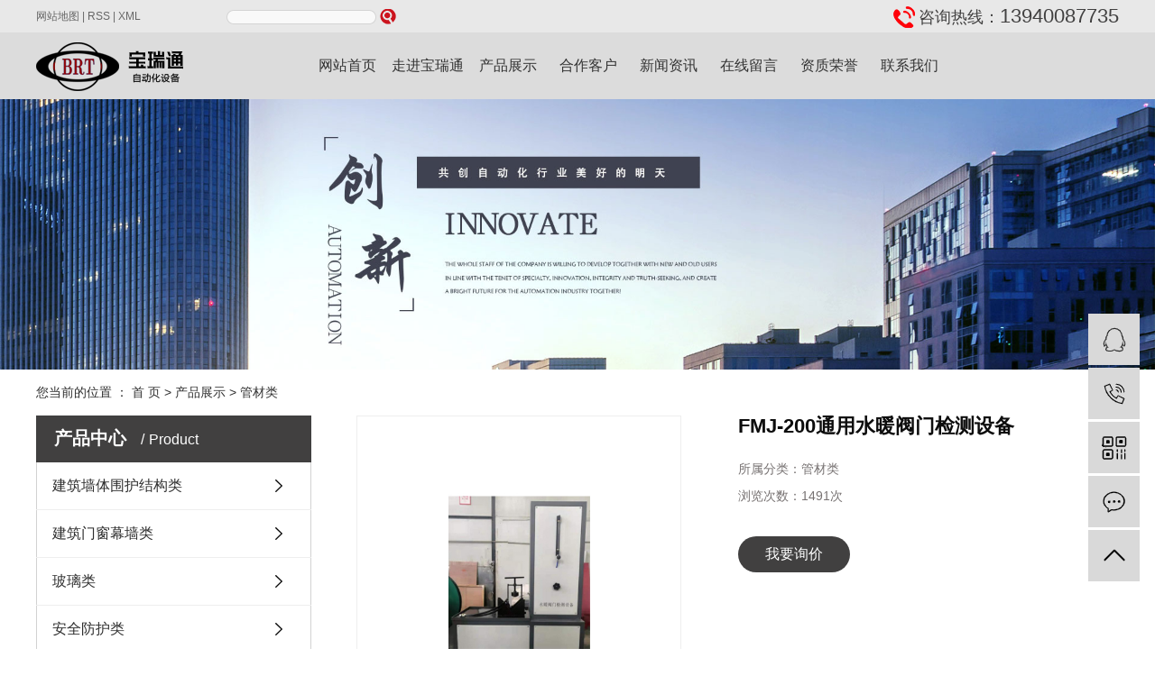

--- FILE ---
content_type: text/html;charset=utf-8
request_url: http://www.lnbaoruitong.cn/product/1184.html
body_size: 7446
content:
<!DOCTYPE html>
<html lang="zh-CN">
<head>
    <meta charset="utf-8">
    <meta http-equiv="X-UA-Compatible" content="IE=edge">
    <title>FMJ-200通用水暖阀门检测设备【厂家 价格 哪家好】-沈阳宝瑞通自动化设备有限公司</title>
    <meta name="keywords" content="FMJ-200通用水暖阀门检测设备厂家,FMJ-200通用水暖阀门检测设备价格,FMJ-200通用水暖阀门检测设备哪家好"/>
    <meta name="description" content="FMJ-200通用水暖阀门检测设备沈阳宝瑞通自动化设备有限公司为你详细介绍FMJ-200通用水暖阀门检测设备的内容,包括FMJ-200通用水暖阀门检测设备的用途、型号、范围、图片、评论等,在这里你可以得知所有FMJ-200通用水暖阀门检测设备的新闻以及目前的市场FMJ-200通用水暖阀门检测设备价格，FMJ-200通用水暖阀门检测设备所属产品分类是管材类，在全国地区获得用户好评，欲了解更多详细信息,请点击访问!"/>
    <meta name="viewport" content="width=device-width, initial-scale=1, maximum-scale=1, user-scalable=no">
    <link rel="shortcut icon" type="image/x-icon" href="http://www.lnbaoruitong.cn/"/>
    <link rel="stylesheet" href="http://www.lnbaoruitong.cn/template/default/assets/css/bootstrap.min.css">
    
<link rel="stylesheet" href="http://www.lnbaoruitong.cn/template/default/assets/css/owl.carousel.min.css">

    <link rel="stylesheet" href="http://www.lnbaoruitong.cn/template/default/assets/css/app.css">
    <link rel="stylesheet" href="http://www.lnbaoruitong.cn/template/default/assets/css/main.css">
    <script src="http://www.lnbaoruitong.cn/template/default/assets/js/jquery.min.js"></script>
    <script>
    var config = {
        homeUrl: 'http://www.lnbaoruitong.cn/',
                mUrl: 'http://m.lnbaoruitong.cn/',
                copyCode: 0,
        isVisitor: 1
    }
</script>
<script src="http://www.lnbaoruitong.cn/template/default/assets/js/app.js"></script>

<script>
//当配置为普通站的时候，手机站跳转
if(app.config.hasOwnProperty('mUrl')) {
        app.mobile();
    }
</script>
<meta name="360-site-verification" content="bcb6de742ce87e2406bf8f71f0216991" />
<script>document.write(unescape('%3Cscript%3E%0Avar%20_hmt%20%3D%20_hmt%20%7C%7C%20%5B%5D%3B%0A%28function%28%29%20%7B%0A%20%20var%20hm%20%3D%20document.createElement%28%22script%22%29%3B%0A%20%20hm.src%20%3D%20%22https%3A//hm.baidu.com/hm.js%3F4cbc8dbfb7ba78e582361c5292041eb5%22%3B%0A%20%20var%20s%20%3D%20document.getElementsByTagName%28%22script%22%29%5B0%5D%3B%20%0A%20%20s.parentNode.insertBefore%28hm%2C%20s%29%3B%0A%7D%29%28%29%3B%0A%3C/script%3E%0A'));</script>
<script type='text/javascript'>
    (function(a, b, c, d, e, j, s) {
        a[d] = a[d] || function() {
            (a[d].a = a[d].a || []).push(arguments)
        };
        j = b.createElement(c),
            s = b.getElementsByTagName(c)[0];
        j.async = true;
        j.charset = 'UTF-8';
        j.src = 'https://static.meiqia.com/widget/loader.js';
        s.parentNode.insertBefore(j, s);
    })(window, document, 'script', '_MEIQIA');
    _MEIQIA('entId', '10cf39352ea823530cea055a89213ebe');
</script>
</head>
<body>
<div class="top1">
   <div class="wh clearfix">
    <div class="k1 fl">
    
      <a href="http://www.lnbaoruitong.cn/sitemap/">网站地图</a> |
      <a href="http://www.lnbaoruitong.cn/rss.xml">RSS</a> |
      <a href="http://www.lnbaoruitong.cn/sitemap.xml">XML</a>
 
      </div>
      <div class="sou fl">
          
           <form method="get" name="formsearch" class="clearfix" id="formsearch" action="http://www.lnbaoruitong.cn/search.php">
              <input type="text" name="wd" id="keyword" placeholder=""/>
              <input type="submit" id="s_btn" class="iconfont" value=""/>
          </form>
      </div>
      <div class="k2 fr"><p>咨询热线：<span style="font-size: 22px;">13940087735</span></p></div>
   </div>
</div>

<div class="top2">
  <div class="wh clearfix">
    <div class="logo" aos="fade-down" aos-easing="ease" aos-delay="500">
     <a href="http://www.lnbaoruitong.cn/"><img alt="" src="http://www.lnbaoruitong.cn/data/upload/202003/20200302103551_167.png" /></a>
  </div>
    <div id="menu" >
<ul class="navs clearfix">
        <li>
        <a href="/" >网站首页        </a>
                                 </li>
        <li>
        <a href="http://www.lnbaoruitong.cn/about_about/" >走进宝瑞通        </a>
                                                    <div class="sec">
                                <a href="http://www.lnbaoruitong.cn/about_about/gsjj9f6.html" >走进宝瑞通</a>
                                <a href="http://www.lnbaoruitong.cn/about_about/qywh383.html" >资质荣誉</a>
                                </div>
                                        </li>
        <li>
        <a href="http://www.lnbaoruitong.cn/product/" >产品展示        </a>
                                                    <div class="sec">
                                <a href="http://www.lnbaoruitong.cn/product/qtl099/" >建筑墙体围护结构类</a>
                                <a href="http://www.lnbaoruitong.cn/product/mcmql3c2/" >建筑门窗幕墙类</a>
                                <a href="http://www.lnbaoruitong.cn/product/bllb88/" >玻璃类</a>
                                <a href="http://www.lnbaoruitong.cn/product/aqfhlb65/" >安全防护类</a>
                                <a href="http://www.lnbaoruitong.cn/product/cll334/" >材料燃烧类</a>
                                <a href="http://www.lnbaoruitong.cn/product/jnbw8c0/" >节能保温类</a>
                                <a href="http://www.lnbaoruitong.cn/product/tll91e/" >涂料类</a>
                                <a href="http://www.lnbaoruitong.cn/product/ljlf33/" >绿建类</a>
                                <a href="http://www.lnbaoruitong.cn/product/cwlf65/" >厨卫类</a>
                                <a href="http://www.lnbaoruitong.cn/product/dql29b/" >电器电线类</a>
                                <a href="http://www.lnbaoruitong.cn/product/hjctl504/" >环境舱体类</a>
                                <a href="http://www.lnbaoruitong.cn/product/cpfl02b/" >管材类</a>
                                <a href="http://www.lnbaoruitong.cn/product/rfgcla4b/" >人防工程类</a>
                                <a href="http://www.lnbaoruitong.cn/product/ntl45f/" >暖通类</a>
                                <a href="http://www.lnbaoruitong.cn/product/syjleb3/" >试验机类</a>
                                <a href="http://www.lnbaoruitong.cn/product/tyn31a/" >太阳能类</a>
                                <a href="http://www.lnbaoruitong.cn/product/xfl17a/" >消防类</a>
                                </div>
                                        </li>
        <li>
        <a href="http://www.lnbaoruitong.cn/album/xcflc28/" >合作客户        </a>
                                                             </li>
        <li>
        <a href="http://www.lnbaoruitong.cn/news/" >新闻资讯        </a>
                                                    <div class="sec">
                                <a href="http://www.lnbaoruitong.cn/news/gsxw51b/" >公司新闻</a>
                                <a href="http://www.lnbaoruitong.cn/news/xyzx2ba/" >行业资讯</a>
                                <a href="http://www.lnbaoruitong.cn/news/jszx98d/" >技术资讯</a>
                                </div>
                                        </li>
        <li>
        <a href="/inquiry/" >在线留言        </a>
                                 </li>
        <li>
        <a href="http://www.lnbaoruitong.cn/about_about/qywh383.html" >资质荣誉        </a>
                                                             </li>
        <li>
        <a href="http://www.lnbaoruitong.cn/about_contact/lxc2e.html" >联系我们        </a>
                                                             </li>
    </ul>
</div>

<script type="text/javascript">

$(function(){
    $('.navs > li').hover(function(){
        var sec_count  = $(this).find('.sec a').length;
        var a_height   = $(this).find('.sec a').eq(0).height();
        var sec_height =  sec_count *a_height;
        $(this).find('.sec').stop().animate({height:sec_height},300);
    },function(){
        $(this).find('.sec').stop().animate({height:0},300);
    });
});


</script>  </div>
</div>





<div class="page-banner">
        <img src="http://www.lnbaoruitong.cn/data/upload/202003/20200325084133_221.jpg" alt="沈阳宝瑞通自动化设备有限公司">
    </div>


<div class="page-position">
    <div class="container">
        您当前的位置 ：
        
	 <a href="http://www.lnbaoruitong.cn/">首 页</a> > <a href="http://www.lnbaoruitong.cn/product/">产品展示</a> > <a href="http://www.lnbaoruitong.cn/product/cpfl02b/">管材类</a>

    </div>
</div>


<div class="page-wrap">
    <div class="container">
                
        <div class="page-wrap-left xymob-menu-click">
            <div class="xymob-left-close-btn"><i class="icon-font icon-close"></i></div>
            <div class="xypg-left">
                                <div class="xypg-left-box xypg-left-menu">
                    <div class="xypg-left-title">
                        <h3>
产品中心 <span>Product</span>
</h3>
                    </div>
                    <div class="xypg-left-con">
                        
	<ul class="xypg-left-nav">
        <li data-id="15">
        <a href="http://www.lnbaoruitong.cn/product/qtl099/">建筑墙体围护结构类</a>
        <div class="first-nav-btn"></div>
            </li>
        <li data-id="16">
        <a href="http://www.lnbaoruitong.cn/product/mcmql3c2/">建筑门窗幕墙类</a>
        <div class="first-nav-btn"></div>
            </li>
        <li data-id="29">
        <a href="http://www.lnbaoruitong.cn/product/bllb88/">玻璃类</a>
        <div class="first-nav-btn"></div>
            </li>
        <li data-id="28">
        <a href="http://www.lnbaoruitong.cn/product/aqfhlb65/">安全防护类</a>
        <div class="first-nav-btn"></div>
            </li>
        <li data-id="14">
        <a href="http://www.lnbaoruitong.cn/product/cll334/">材料燃烧类</a>
        <div class="first-nav-btn"></div>
            </li>
        <li data-id="18">
        <a href="http://www.lnbaoruitong.cn/product/jnbw8c0/">节能保温类</a>
        <div class="first-nav-btn"></div>
            </li>
        <li data-id="21">
        <a href="http://www.lnbaoruitong.cn/product/tll91e/">涂料类</a>
        <div class="first-nav-btn"></div>
            </li>
        <li data-id="9">
        <a href="http://www.lnbaoruitong.cn/product/ljlf33/">绿建类</a>
        <div class="first-nav-btn"></div>
            </li>
        <li data-id="33">
        <a href="http://www.lnbaoruitong.cn/product/cwlf65/">厨卫类</a>
        <div class="first-nav-btn"></div>
            </li>
        <li data-id="3">
        <a href="http://www.lnbaoruitong.cn/product/dql29b/">电器电线类</a>
        <div class="first-nav-btn"></div>
            </li>
        <li data-id="32">
        <a href="http://www.lnbaoruitong.cn/product/hjctl504/">环境舱体类</a>
        <div class="first-nav-btn"></div>
            </li>
        <li data-id="1">
        <a href="http://www.lnbaoruitong.cn/product/cpfl02b/">管材类</a>
        <div class="first-nav-btn"></div>
            </li>
        <li data-id="30">
        <a href="http://www.lnbaoruitong.cn/product/rfgcla4b/">人防工程类</a>
        <div class="first-nav-btn"></div>
            </li>
        <li data-id="19">
        <a href="http://www.lnbaoruitong.cn/product/ntl45f/">暖通类</a>
        <div class="first-nav-btn"></div>
            </li>
        <li data-id="31">
        <a href="http://www.lnbaoruitong.cn/product/syjleb3/">试验机类</a>
        <div class="first-nav-btn"></div>
            </li>
        <li data-id="20">
        <a href="http://www.lnbaoruitong.cn/product/tyn31a/">太阳能类</a>
        <div class="first-nav-btn"></div>
            </li>
        <li data-id="34">
        <a href="http://www.lnbaoruitong.cn/product/xfl17a/">消防类</a>
        <div class="first-nav-btn"></div>
            </li>
    </ul>
                    </div>
                </div>

                                                <div class="xypg-left-box xypg-left-news">
                    <div class="xypg-left-title">
                        <h3>新闻动态<span>News</span></h3>
                    </div>
                    <div class="xypg-left-con">
                        <ul class="latest-news">
                                                        <li><a href="http://www.lnbaoruitong.cn/news/433.html" title="电器检测设备的功能特点有哪些？">电器检测设备的功能特点有哪些？</a></li>
                                                        <li><a href="http://www.lnbaoruitong.cn/news/434.html" title="玻璃检测设备类型及检测试样概述">玻璃检测设备类型及检测试样概述</a></li>
                                                        <li><a href="http://www.lnbaoruitong.cn/news/435.html" title="管材检测设备的特点有哪些？">管材检测设备的特点有哪些？</a></li>
                                                        <li><a href="http://www.lnbaoruitong.cn/news/436.html" title="通用水暖阀门检测设备的操作规程有哪些？">通用水暖阀门检测设备的操作规程有哪些？</a></li>
                                                        <li><a href="http://www.lnbaoruitong.cn/news/437.html" title="智能型半球发射率测试仪的特点有哪些？">智能型半球发射率测试仪的特点有哪些？</a></li>
                                                        <li><a href="http://www.lnbaoruitong.cn/news/438.html" title="电器检测设备应用及检测方式又哪些？">电器检测设备应用及检测方式又哪些？</a></li>
                                                    </ul>
                    </div>
                </div>

                                
                <div class="xypg-left-box xypg-left-contact">
                    <div class="xypg-left-title">
                        <h3>联系我们<span>Contact Us</span></h3>
                    </div>
                    <div class="xypg-left-con">
                        <div class="page-wrap-contact">
                            <h4>沈阳宝瑞通自动化设备有限公司</h4>
                            <p><span style="font-family: 微软雅黑, &quot;Microsoft YaHei&quot;;">手 机：13940087735</span></p><p><span style="font-family: 微软雅黑, &quot;Microsoft YaHei&quot;; font-size: 16px;">邮 箱：timi67388@163.com</span></p><p><span style="font-family: 微软雅黑, &quot;Microsoft YaHei&quot;; font-size: 16px;">网 址：www.lnbaoruitong.cn</span></p><p><span style="font-family: 微软雅黑, &quot;Microsoft YaHei&quot;; font-size: 16px;">地 址：沈阳市于洪区洪润路120-5号 1门厂房</span></p>
                        </div>
                    </div>
                </div>

                <div class="page-message-img">
                    <a href="http://www.lnbaoruitong.cn/inquiry/"><img src="http://www.lnbaoruitong.cn/data/upload/201908/20190819160028_346.png" alt=""></a>
                </div>
            </div>
        </div>
        

                
        <div class="page-wrap-right">
            <div class="xypg-right-content">
                
            <!-- 产品详情页面 -->
<div class="xypg-product-detail">
    <div class="page-product-detail-box clearfix">
        <div class="page-product-detail-effect">
            <div class="big-img easyzoom easyzoom--overlay"><a href="http://www.lnbaoruitong.cn/data/upload/202204/20220428163217_850.jpg"><img src="http://www.lnbaoruitong.cn/data/upload/202204/20220428163217_850.jpg" alt="FMJ-200通用水暖阀门检测设备"/></a></div>
        </div>
        <div class="page-product-detail-right">
            <h1>FMJ-200通用水暖阀门检测设备</h1>
            <ul class="product-detail-item">
                <li>所属分类：<span>管材类</span></li>
                <li>浏览次数：<span><script src="http://www.lnbaoruitong.cn/source/include/browse.php?model=product&id=1184"></script>次</span></li>
                <li style="display:none;">发布日期：<span>2022-04-28 16:33:00</span></li>
            </ul>


            <div class="page-product-inquiry">
                                <a href="http://www.lnbaoruitong.cn/inquiry/1184.html">我要询价</a>
                            </div>
        </div>
    </div>

    <div class="product-detail-tab">
        <ul class="product-detail-tabli">
            <li>产品概述</li>
            <li style="display:none;">性能特点</li>
            <li style="display:none;">技术参数</li>
                                </ul>

        <div class="product-detail-tabbox">
            <div class="product-detail-tabcon">
                <p style="text-align: center;"><img src="/data/upload/202204/1651134745794355.jpg" title="FMJ-200通用水暖阀门检测设备" alt="FMJ-200通用水暖阀门检测设备" width="600" height="400" border="0" vspace="0" style="width: 600px; height: 400px;"/></p><p><br/></p><p style="line-height: 2em; text-indent: 2em;"><span style="font-family: 微软雅黑, &quot;Microsoft YaHei&quot;; font-size: 16px;">一、产品概述</span></p><p style="line-height: 2em; text-indent: 2em;"><span style="font-family: 微软雅黑, &quot;Microsoft YaHei&quot;; font-size: 16px;">阀门检测设备是与管材试验设备配套使用的专用检测设备，具有体积小，结构简单合理，操作方便等优点。</span></p><p style="line-height: 2em; text-indent: 2em;"><span style="font-family: 微软雅黑, &quot;Microsoft YaHei&quot;; font-size: 16px;">二、用途及适用范围</span></p><p style="line-height: 2em; text-indent: 2em;"><span style="font-family: 微软雅黑, &quot;Microsoft YaHei&quot;; font-size: 16px;">FMJ-200阀门检测设备适用于法兰盘型阀门及内螺纹型阀门</span></p><p style="line-height: 2em; text-indent: 2em;"><span style="font-family: 微软雅黑, &quot;Microsoft YaHei&quot;; font-size: 16px;">对如下内容的测试:</span></p><p style="line-height: 2em; text-indent: 2em;"><span style="font-family: 微软雅黑, &quot;Microsoft YaHei&quot;; font-size: 16px;">a. 壳体试验;<span style="font-size: 16px; font-family: 微软雅黑, &quot;Microsoft YaHei&quot;; white-space: pre;">	</span></span></p><p style="line-height: 2em; text-indent: 2em;"><span style="font-family: 微软雅黑, &quot;Microsoft YaHei&quot;; font-size: 16px;">b. 密封试验;</span></p><p style="line-height: 2em; text-indent: 2em;"><span style="font-family: 微软雅黑, &quot;Microsoft YaHei&quot;; font-size: 16px;">c. 上密封试验.</span></p><p style="line-height: 2em; text-indent: 2em;"><span style="font-family: 微软雅黑, &quot;Microsoft YaHei&quot;; font-size: 16px;">该设备适用试验介质：水。</span></p><p style="line-height: 2em; text-indent: 2em;"><span style="font-family: 微软雅黑, &quot;Microsoft YaHei&quot;; font-size: 16px;">三、设备结构：</span></p><p style="line-height: 2em; text-indent: 2em;"><span style="font-family: 微软雅黑, &quot;Microsoft YaHei&quot;; font-size: 16px;">该检测设备主要由操作台1、渗漏量测试柜2及联接管路阀门、测试辅具等组成。</span></p><p style="line-height: 2em; text-indent: 2em;"><span style="font-family: 微软雅黑, &quot;Microsoft YaHei&quot;; font-size: 16px;">a.操作台：</span></p><p style="line-height: 2em; text-indent: 2em;"><span style="font-family: 微软雅黑, &quot;Microsoft YaHei&quot;; font-size: 16px;">根据国家标准中规定，在试验过程中不应使阀门受到可能影响试验结果的外力。因此本试验台采用立式安装被试件。被试件两端口分别密封，没有影响测试结果的外力，安装方便，便于操作。</span></p><p style="line-height: 2em; text-indent: 2em;"><span style="font-family: 微软雅黑, &quot;Microsoft YaHei&quot;; font-size: 16px;">b.测试柜：</span></p><p style="line-height: 2em; text-indent: 2em;"><span style="font-family: 微软雅黑, &quot;Microsoft YaHei&quot;; font-size: 16px;">测试柜主要用于渗漏量的显示。读数明显直观。</span></p><p><br/></p>
            </div>
            <div class="product-detail-tabcon">
                
            </div>
            <div class="product-detail-tabcon">
                
            </div>
                                </div>
    </div>

    <div class="xypg-detail-tags">
        <div class="tags-title">
            <h3>标签</h3>
            <div class="baidu-share">
                <!-- Baidu Button BEGIN -->
                <div class="bdsharebuttonbox">
                    <a href="#" class="bds_more" data-cmd="more"></a>
                    <a href="#" class="bds_tsina" data-cmd="tsina" title="分享到新浪微博"></a>
                    <a href="#" class="bds_weixin" data-cmd="weixin" title="分享到微信"></a>
                    <a href="#" class="bds_sqq" data-cmd="sqq" title="分享到QQ好友"></a>
                    <a href="#" class="bds_isohu" data-cmd="isohu" title="分享到我的搜狐"></a>
                    <a href="#" class="bds_tqq" data-cmd="tqq" title="分享到腾讯微博"></a>
                    <a href="#" class="bds_fbook" data-cmd="fbook" title="分享到Facebook"></a>
                </div>
                <script>window._bd_share_config={"common":{"bdSnsKey":{},"bdText":"","bdMini":"2","bdMiniList":false,"bdPic":"","bdStyle":"1","bdSize":"16"},"share":{}};with(document)0[(getElementsByTagName('head')[0]||body).appendChild(createElement('script')).src='http://bdimg.share.baidu.com/static/api/js/share.js?v=89860593.js?cdnversion='+~(-new Date()/36e5)];</script>
                <!-- Baidu Button END -->
            </div>
        </div>
        <div class="tags-content"><a href="http://www.lnbaoruitong.cn/tag/FMJ-200%E9%80%9A%E7%94%A8%E6%B0%B4%E6%9A%96%E9%98%80%E9%97%A8%E6%A3%80%E6%B5%8B%E8%AE%BE%E5%A4%87%E5%8E%82%E5%AE%B6">FMJ-200通用水暖阀门检测设备厂家</a><a href="http://www.lnbaoruitong.cn/tag/FMJ-200%E9%80%9A%E7%94%A8%E6%B0%B4%E6%9A%96%E9%98%80%E9%97%A8%E6%A3%80%E6%B5%8B%E8%AE%BE%E5%A4%87%E4%BB%B7%E6%A0%BC">FMJ-200通用水暖阀门检测设备价格</a><a href="http://www.lnbaoruitong.cn/tag/FMJ-200%E9%80%9A%E7%94%A8%E6%B0%B4%E6%9A%96%E9%98%80%E9%97%A8%E6%A3%80%E6%B5%8B%E8%AE%BE%E5%A4%87%E5%93%AA%E5%AE%B6%E5%A5%BD">FMJ-200通用水暖阀门检测设备哪家好</a></div>
    </div>

    <div class="xypg-detail-url">本文网址：<a href="http://www.lnbaoruitong.cn/product/1184.html">http://www.lnbaoruitong.cn/product/1184.html</a></div>

    <div class="xypg-detail-pn">
        <div><b>上一篇：</b><a href="http://www.lnbaoruitong.cn/product/1186.html">FMP-200水暖阀门检测设备</a><span>2022-04-28</span></div>
        <div><b>下一篇：</b><a href="http://www.lnbaoruitong.cn/product/1181.html">BPVK热变形、维卡软化点温度测定仪（普通维卡）</a><span>2024-05-20</span></div>
    </div>

</div>

    
        <div class="xypg-relate">
        <div class="relate-product">
            <h4 class="relate-title"><span>最近浏览：</span></h4>
            <div class="relate-product-slick owl-carousel">
                            </div>
        </div>
    </div>
        <!-- 相关产品和相关新闻 -->
<div class="xypg-relate hidden">

    <div class="relate-product">
        <h4 class="relate-title"><span>相关产品</span></h4>

        <div class="relate-product-slick owl-carousel">
                    </div>

    </div>

    <div class="relate-news">
        <h4 class="relate-title"><span>相关新闻</span></h4>

        <ul class="clearfix relate-news-list">
                    </ul>
    </div>

</div>

            </div>
                    </div>
        

                
        <div class="page-mob-tool">
            <ul>
                <li class="xymob-page-navbtn"><i class="icon-font icon-dots-horizontal"></i></li>
                <li class="xymob-page-backtop"><i class="icon-font icon-top"></i></li>
            </ul>
        </div>
        
    </div>
</div>


<div class="foot">
    <div class="wh cleafix">
        <div class="nav_foot fl">
           <img src="/data/upload/202004/1586942726195877.png" title="沈阳宝瑞通自动化设备有限公司" alt="沈阳宝瑞通自动化设备有限公司" style="width: 228px; height: 126px;" width="228" vspace="0" height="126" border="0"/>
        </div>
        <div class="copyright1 fr">
          <p><span style="font-family: 微软雅黑, &quot;Microsoft YaHei&quot;; font-size: 16px;">手机： 13940087735</span></p><p><span style="font-family: 微软雅黑, &quot;Microsoft YaHei&quot;; font-size: 16px;">电话：024-31322057</span></p><p><span style="font-family: 微软雅黑, &quot;Microsoft YaHei&quot;; font-size: 16px;">邮箱： timi67388@163.com</span></p><p><span style="font-family: 微软雅黑, &quot;Microsoft YaHei&quot;; font-size: 16px;">地址：沈阳市于洪区洪润路120-5号 1门厂房</span></p>
		        </div>
    </div>
</div>


<div class="bq">
	<div class="wh cleafix">
		<div class="f_link fl">
        友情链接：
              </div>

	<div class="copyright fr">Copyright © 沈阳宝瑞通自动化设备有限公司  <a href="http://beian.miit.gov.cn/" target="_blank">辽ICP备125487973-1号</a>   Powered by 祥云平台   <span class="jszc">技术支持：<a href="http://www.sykh.cn" target='_blank'>凯鸿科技</a></span></div>

	</div>
</div>








<!-- 右侧客服 -->
<!-- 侧边工具栏 -->
<div id="toolbar">
    <ul>
                        <li><a href="http://wpa.qq.com/msgrd?v=3&amp;uin=976680549&amp;site=qq&amp;menu=yes" target="_blank">
            <span class="icon-font icon-qq"></span>
            <span class="wz">业务咨询</span>
        </a></li>
                        <li><a href="javascript:;">
            <span class="icon-font icon-phone"></span>
            <span class="wz">13940087735</span>
        </a></li>
        <li class="ewm">
            <span class="icon-font icon-ewm"></span>
                        <div class="ewm-box"><img src="http://www.lnbaoruitong.cn/data/upload/202004/20200416084031_794.png" alt="二维码" /></div>
                    </li>
        <li><a href="http://www.lnbaoruitong.cn/inquiry/">
            <span class="icon-font icon-message"></span>
            <span class="wz">在线留言</span>
        </a></li>
        <li class="backtop"><span class="icon-font icon-top"></span></li>
    </ul>
</div>

<script>
    $(function () {
        // 返回顶部
        app.backTop("#toolbar .backtop",300);
        var imgUrl = 'http://www.lnbaoruitong.cn/';
        if($(".ewm-box img").attr('src') == imgUrl ) {
            $(".ewm-box").remove();
        }
    })
</script>



<script src="http://www.lnbaoruitong.cn/template/default/assets/js/main.js"></script>
<script src="http://www.lnbaoruitong.cn/template/default/assets/js/common.js"></script>
<script>
   $('.f_link').remove();
</script>


<script src="http://www.lnbaoruitong.cn/template/default/assets/js/owl.carousel.min.js"></script>
<script>
    $(function () {
        // 产品详情页面高亮
        var curID = '1';
        $(".xypg-left-nav li").each(function () {
            var dataID = $(this).data('id');
            if(dataID == curID) {
                $(this).addClass('clicked');
            }
        });
        // tab 标签页切换特效
        app.tabs('.product-detail-tabli li','.product-detail-tabbox .product-detail-tabcon','click');
    })
</script>


</body>
</html>


--- FILE ---
content_type: text/html;charset=utf-8
request_url: http://www.lnbaoruitong.cn/source/include/browse.php?model=product&id=1184
body_size: 54
content:
document.write('1491');

--- FILE ---
content_type: text/css
request_url: http://www.lnbaoruitong.cn/template/default/assets/css/main.css
body_size: 12789
content:
/*初始化样式*/
html{margin:0;padding:0;border:0;}
body,div,span,object,iframe,h1,h2,h3,h4,p,blockquote,pre,a,address,code,b,em,img,
dl,dt,dd,ol,ul,li,fieldset,form,label,footer,
header,hgroup,navs,section
{margin:0;padding:0;border:0;}
body{background:#fff;color:#333;position:relative;font:12px/1.5 Microsoft YaHei,arial,宋体,sans-serif;vertical-align:baseline;width:100%;overflow-x:hidden;}
a{text-decoration:none;outline:none;}
a:link{color:#333;}
a:hover,a:active,a:focus{text-decoration:none;outline:none;}


input{padding:0;margin:0;font-family:'Microsoft YaHei';}
img{border:none;background:none;vertical-align:middle;}
ul,ol,li{list-style-type:none;}
select,input,img,select{vertical-align:middle;}
table{border-collapse:collapse;border-spacing:0}
table, th, td {vertical-align: middle}
.clearfix:after{content: ".";display: block;height: 0;clear: both;overflow: hidden;visibility: hidden;}
.clearfix{zoom:1}
.clearboth{height:0px;line-height:0px;overflow:hidden;clear:both;font-size:0px;}

h1,h2,h3,h4{font-size:12px;font-weight:bold;}
hr {border: 0;border-top:1px solid #ccc;height:0;}




/*----- Common css ------*/
.fl{float:left;}
.fr{float:right;}
.di{_display:inline;}
.fwn{font-weight:normal;}
.dib{*display:inline;_zoom:1;_display:inline;_font-size:0px;}


/*滚动*/
#demo{overflow:hidden;width:100%;margin:0 auto;}
#indemo {float: left;width:800%!important;}
#demo1 {float: left;}
#demo2 {float: left;}

#m_demo{overflow:hidden;width:92%;margin:0 auto;}
#m_indemo {float: left;width:800%!important;}
#m_demo1 {float: left;}
#m_demo2 {float: left;}


.wh{width:1200px;margin:0 auto;}
.pos{position: relative;width:1920px;left:50%;margin-left:-960px;}

.com-img{ display:inline; overflow:hidden;margin:0 auto;display: table;}
.com-img img{ transition:all 0.8s; -webkit-transition:all 0.8s; -moz-transition:all 0.8s; -o-transition:all 0.8s;}
.com-img:hover img{transform:scale(1.2); -webkit-transform:scale(1.2); -moz-transform:scale(1.2); -o-transform:scale(1.2);-ms-transform:scale(1.2);}



.roll_product {float: left;}

.plist{margin-top: 56px;}
.plist li{margin-right: 15px;margin-bottom: 15px;}
.plist li:nth-child(3n){margin-right: 0;}
.plist li a.img{border:1px solid #e5e5e5;display: block;}
.plist li a.img img{width: 388px;height: 388px;}
.plist li h3 a{display: block;color: #fff;font-size: 16px;font-weight: normal;}

/*头部样式*/
.top1{background:#e8e8e8;color:#595959;height:36px;overflow:hidden;}
.k1{color:#666666;line-height:36px;font-size:12px;}
.k1 a{color:#666666;}


.top2{height:74px;background:#dcdcdc;}

.logo{float:left;line-height:74px;}
.k2{font-size:18px;color:#414040;line-height:36px;background: url(../images/t.png) no-repeat left center;padding-left:28px;}




.topLink{float:right;text-align:right;position: relative;z-index: 9999;}
.topLink .k1 a{color: #595959;}
.topLink .k2{color:#074b91;font-size:14px;font-family:"微软雅黑";}


/*热门搜索*/
.sou{margin-left:90px;}
#formsearch{float:right;}
.hotSearch{float:left;height:36px;line-height:36px;font-weight:normal;color:#000000;}
.hotSearch a{margin:0 3px;color:#666666;}
#search-type{float: left;width:100px;height: 24px;border: 1px solid #c8c8c8;margin-right: 5px;}


/*搜索和热门搜索*/
#formsearch{float:right;background: url(../images/ss.png) no-repeat;width:188px;height:17px;margin-top:10px;margin-left:5px;}
#formsearch input{}
#formsearch input#keyword{height:17px;line-height:17px;padding-left:15px;float:left;color:#666666;font-size:12px;background:none;border:none;outline:none;}
#formsearch input#s_btn{width:20px;height:17px;line-height:17px;text-align:center;background:none;border:none;outline:none;color:#fff;border:none;cursor:pointer;font-size: 12px;float:right;}
#formsearch input::-webkit-input-placeholder {color:#666666;}
#formsearch textarea::-webkit-input-placeholder {color: #666666;}









/*首页banner*/
.banner{width:1920px;margin:0 auto;position:relative;left:50%;margin-left:-960px;height:500px;}
.banner ul.bb{position:relative;padding:0px;margin:0px;z-index:5;}
.banner ul.bb li{position:absolute;display:none;}
.banner .num{position:absolute;right:46%;bottom:10px;z-index:100;}
.banner .num li{width:18px;height:18px;display:inline-block;margin:0 4px;background:#fff;line-height:18px;
	text-indent:-100px;overflow:hidden;border-radius:10px;}
.banner .num li.num_hover{background-color:#ff7c00;}
.banner .num li.num_hover a{color:#fff;}
.banner .num li a{float:left;display:block;text-align:center;color:#666;text-decoration:none;cursor:pointer;width:18px;height:18px;line-height:18px;}

/*导航栏样式*/
#menu{float:right;width:900px;}

.navs li{text-align:center;float:left;position:relative;z-index:999;width:89px;}
.navs li a{display:block;line-height:74px;color:#333333;height:74px;padding:0;font-size:16px;}
.navs li a:hover{color:#333333;text-decoration:none;}


.navs .sec{height:0;background:#009b4c;color:#fff;overflow:hidden;z-index:9999;position:absolute;top:74px;left:-23px;width: 145px;}
.navs .sec a{background:#414040;color:#fff;height:38px;line-height:38px;font-size: 14px;}
.navs .sec a:hover{background:#3961a7;text-decoration:none;color:#fff;}




.product_list1{margin-top:38px;}
.product_list1 li{float:left;margin-right:57px;margin-bottom:28px;}
.product_list1 li:nth-child(4n){margin-right:0;}
.product_list1 li img{width:257px;height:293px;}
.product_list1 li h3{text-align:center;font-weight:normal;color:#3f3f3f;font-size:20px;}




.box1{background: url(../images/bj1.png) no-repeat;height:640px;padding-top:132px;}
.abpic{width:579px;height:414px;}
.about{width:576px;}
a.att{background: url(../images/at.png) no-repeat left top;height:70px;color:#414040;font-size:36px;display:block;width:360px;padding-top:33px;}
.ab{color:#545454;font-size:14px;line-height:30px;margin-top:44px;}
a.am{background: url(../images/am.png) no-repeat;height:48px;display:block;width:187px;margin-top:39px;margin-left:30px;}





.box2{background: url(../images/bj2.png) no-repeat;height:843px;padding-top:100px;}
.bt{text-align:center;color:#fff;text-transform:uppercase;font-size:50px;font-family:"宋体";letter-spacing:3px;}
.biaoti{text-align:center;color:#fff;text-transform:uppercase;width:166px;margin:0 auto;}
.tts{font-size:16px;margin-right:6px;}
a.pm{font-size:12px;float:right;color:#fff;}



.c2{} 
.c2 .content {margin-top:140px;position:relative;}

.c2 .content .list2 {
  text-align: center;
}


.c2 .content .list2 .slick-arrow {
  position: absolute;
  top: calc(50% - -25px);
  transform: translateY(-50%);
  z-index: 111;
  cursor: pointer;
  width:24px;
  height:42px;
  font-size: 0;
  border: none;
  outline: none;
}

.c2 .content .list2 .slick-arrow.slick-prev {
  left: -105px;
  background: url("../images/left.png") center no-repeat;
}

.c2 .content .list2 .slick-arrow.slick-next {
  right: -105px;
  background: url("../images/right.png") center no-repeat;
}

.c2 .content .list2 .slick-arrow.slick-prev:hover{background: url("../images/left2.png") center no-repeat;}
.c2 .content .list2 .slick-arrow.slick-next:hover{background: url("../images/right2.png") center no-repeat;}


.c2 .content .list2 li {
  margin: 0 5px;
  transition-duration: .3s;
  outline: none;
}

.c2 .content .list2 li .img {
  border-radius: 100%;
  overflow: hidden;
  margin: 0 auto;
  width: 100%;transform: scale(0.9);
}

.c2 .content .list2 li .img img {
  max-width: 100%;
  margin: 0 auto;
  border-radius: 100%;
  border: 10px solid rgba(255,255,255,0.3);
}

.c2 .content .list2 li .zi {}

.c2 .content .list2 li .zi h3 {
  font-size: 20px;
  color: #ffffff;
  line-height: 34px;
  font-weight:normal;text-align:center;padding-top:61px;
}

.c2 .content .list2 li.slick-center .zi h3{/*padding-top:38px;*/}
.c2 .content .list2 li.slick-center .img {transform: scale(1);}
.c2 .content .list2 li.slick-center .img img{border:10px solid rgba(255,255,255,.3);border-radius: 100%;transition:all 0.6s;}
.c2 .content .list2 li.slick-center .zi h3{/*color:#fee640;text-decoration:underline;*/}
.c2 .content .list2 li.slick-center .img img:hover{transform:scale(1.2);}







.box3{margin-top:100px;}
.box3 .cont{width:1255px;height:820px;background:#f5f5f5;position:relative;left:50%;margin-left:-627.5px;padding-top:45px;}


.reuse2 {
    width: 380px;
    height: 300px;
    float: left;padding-left:34px;padding-top:25px;
}

.bt2{color:#363636;text-transform:uppercase;font-size:40px;font-family:"宋体";letter-spacing:3px;}
.biaoti2{color:#363636;text-transform:uppercase;width:166px;font-weight:normal;margin-top:15px;}
.tts2{font-size:16px;margin-right:6px;}
a.cm{font-size:12px;float:right;color:#666666;}





.reuse2 .wzs {
    width:360px;
    font-size: 16px;
    color: #363636;
    line-height: 35px;
    font-weight: normal;margin-top:32px;
}

.case-list li {
    float: left;
    width: 380px;
    height: 300px;
    margin-left:30px;
    margin-bottom:36px;
}

.case-list li a.img {
    display: block;
    overflow: hidden;
}

.case-list li a.img img {
    transition: .8s;
    width: 100%;
}

.case-list li a.img:hover img {
    transform: scale(1.2);
    opacity: 1;
}

.case-list li:nth-of-type(3) {
    margin-left: 0px;
}

.case-center .more8 {
    width: 187px;
    height: 48px;
    display: block;
    background: url(../images/am.png) no-repeat center;
    margin: 0 auto;
    margin-top: 4px;
    position: relative;
}



.box4{background: url(../images/bj4.png) no-repeat;height:653px;margin-top:105px;padding-top:51px;}
.tlt2{text-align: center;}
.tlt2 h2{font: normal 36px/50px "宋体";color: #fff;font-style: italic;}
.tlt2 h2 span{font-size: 72px;}
.tlt2 h3{font: normal 20px/40px "宋体";color:#fff;background: url(../images/line03.png) no-repeat center;text-transform: uppercase;letter-spacing: 2px;}

.liyou{padding: 30px 0 50px;}
.liyou ul li{width: 224px;background: #fff;float: left;margin-right: 20px;position: relative;}
.liyou ul li:last-child{margin-right: 0;}
.liyou ul li img{width: 224px;height: 160px;}
.liyou ul li .wz{padding: 10px;}
.liyou ul li .wz h3{text-align: center;font: normal 20px/30px "微软雅黑";color: #333;margin-bottom: 5px;}
.liyou ul li .wz p{font: normal 15px/25px "微软雅黑";color: #333;height: 100px;overflow: hidden;;}
.liyou ul li::after{width: 35px;height: 17px;content: "";position: absolute;bottom: -17px;left: 95px;background: url(../images/c2-1.png) no-repeat center;}

.tel2{text-align: center;color: #fff;height:40px;font-size:16px;}
.tel2 a{text-align: center;color: #fff;line-height:38px;font-size:16px;width:140px;border-radius:3px;display:inline-block;border:1px solid #fff;}







.news-box{margin-top:52px;}
.xin{margin-left:59px;margin-right:35px;}
.bt3{color:#363636;text-transform:uppercase;font-size:48px;font-family:"宋体";letter-spacing:3px;line-height:54px;}
.biaoti3{color:#363636;text-transform:uppercase;width:166px;font-weight:normal;}
.tts3{font-size:16px;margin-right:6px;}
a.pm3{color:#666666;float:right;}

.newleft {margin-top:10px;
    width:401px;
    float: left;

}

.newleft img {
   width:401px;height:281px;
}

.newleft p:nth-of-type(2) {
    padding-top:12px;
}

.newright {
    width: 55.8%;
    float: right;
    position: relative;
}

.newright .xian {
    position: absolute;
    width: 1px;
    height: 100%;
    left: 16px;
    background: #d9d9d9;
    top: 0px;
}

.roll_col {
    width: 100%;
    height: 576px;
    overflow: hidden;
}

.roll-wrap {
    position: relative;
    width: 100%;
    height: 576px;
    overflow: hidden;
}

.roll_col .roll__list {
    width: 100%;
}

.roll_col li {
    display: block;
    height: 75px;
    padding-left: 50px;
    background: url(../images/new.png) no-repeat 7px 11px;
    margin-bottom: 40px;
    position: relative;
    z-index: 999;
}

.roll_col li a {
    display: block;
    font-size: 16px;
    color: #666666;
    line-height: 40px;
}



.roll_col li p {
    font-size: 14px;
    color: #7f7f7f;
}






/*友情链接*/
.f_link{}




/*页面底部*/
.foot{background:#1d1d1d;height:222px;overflow:hidden;margin-top:88px;}
.nav_foot{margin-top:60px;}
.copyright1{text-align:right;color:#636363;font-size:14px;line-height:30px;margin-top:24px;}
.copyright1 a{color:#636363;}


.bq{background:#242424;height:66px;line-height:66px;font-size:14px;color:#636363;}
.bq a{color:#636363;}















/*内页左侧样式*/


.container{width: 1200px!important;margin: 0 auto;padding: 0;}

/*.left{width: 225px;float: left;}
.right{width: 940px;float: right;}
.xypg-case-list li{width:300px;}
.xypg-product-list li{width: 293px;}
.xypg-product-list li .img img{width: 271px;height: 205px;}
.relate-product-slick .owl-item .img img{    width: 213px;height: 159px;}
.xypg-case-list li .img img{width: 300px;height: 300px;}
.page-product-inquiry a{color: #fff;}
.page-mob-tool{display: none;}*/
.page-product-inquiry a{color: #fff;}